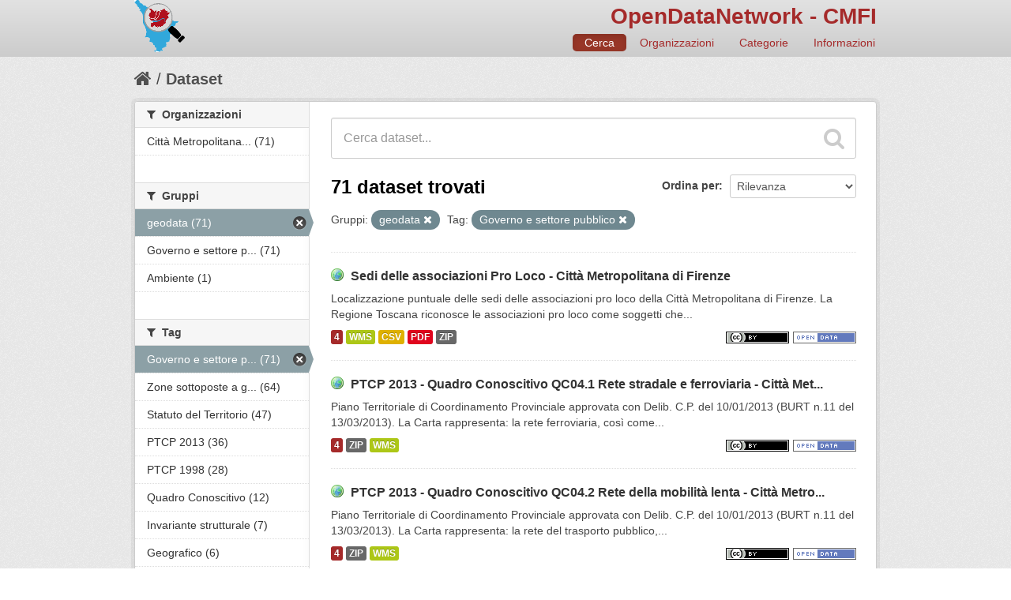

--- FILE ---
content_type: text/html; charset=utf-8
request_url: http://dati.cittametropolitana.fi.it/dataset?groups=geodata&tags=Governo+e+settore+pubblico
body_size: 65825
content:
<!DOCTYPE html>
<!--[if IE 7]> <html lang="it" class="ie ie7"> <![endif]-->
<!--[if IE 8]> <html lang="it" class="ie ie8"> <![endif]-->
<!--[if IE 9]> <html lang="it" class="ie9"> <![endif]-->
<!--[if gt IE 8]><!--> <html lang="it"> <!--<![endif]-->
  <head>
    <!--[if lte ie 8]><script type="text/javascript" src="/fanstatic/vendor/:version:2016-06-16T14:54:19.50/html5.min.js"></script><![endif]-->
<link rel="stylesheet" type="text/css" href="/fanstatic/vendor/:version:2016-06-16T14:54:19.50/select2/select2.css" />
<link rel="stylesheet" type="text/css" href="/fanstatic/css/:version:2016-06-16T14:54:19.76/red.min.css" />
<link rel="stylesheet" type="text/css" href="/fanstatic/vendor/:version:2016-06-16T14:54:19.50/font-awesome/css/font-awesome.min.css" />
<!--[if ie 7]><link rel="stylesheet" type="text/css" href="/fanstatic/vendor/:version:2016-06-16T14:54:19.50/font-awesome/css/font-awesome-ie7.min.css" /><![endif]-->
<link rel="stylesheet" type="text/css" href="/fanstatic/ckanext-harvest/:version:2016-06-24T21:31:54.80/styles/harvest.css" />
<link rel="stylesheet" type="text/css" href="/fanstatic/ckanext-tolomeo/:version:2018-01-11T18:22:13.79/:bundle:css/tolomeo.css;css/geo-resource-styles.css" />

    <meta charset="utf-8" />
      <meta name="generator" content="ckan 2.5.3b" />
      <meta name="viewport" content="width=device-width, initial-scale=1.0">
    <title>Dataset - OpenDataNetwork - CMFI</title>

    
    
   <link rel="shortcut icon" href="/images/icons/ckan.ico" />
    
   <link rel="alternate" type="text/n3" href="http://dati.cittametropolitana.fi.it/catalog.n3"/>
   <link rel="alternate" type="text/ttl" href="http://dati.cittametropolitana.fi.it/catalog.ttl"/>
   <link rel="alternate" type="application/rdf+xml" href="http://dati.cittametropolitana.fi.it/catalog.xml"/>
   <link rel="alternate" type="application/ld+json" href="http://dati.cittametropolitana.fi.it/catalog.jsonld"/>

  
  
    
      
    
    
    

  <link rel="stylesheet" href="/odn/css/odn.css" />

  


    
      
      
    
    
  </head>

  
  <body data-site-root="http://dati.cittametropolitana.fi.it/" data-locale-root="http://dati.cittametropolitana.fi.it/" >

    
    <div class="hide"><a href="#content">Salta al contenuto</a></div>
  

  
    

  

<header class="navbar navbar-static-top masthead">
  
    
  
  <div class="container">
    <button data-target=".nav-collapse" data-toggle="collapse" class="btn btn-navbar" type="button">
      <span class="icon-bar"></span>
      <span class="icon-bar"></span>
      <span class="icon-bar"></span>
    </button>
    
    <hgroup class="header-image pull-left">

      
    

    <a class="logo" href="/"><img src="/odn/img/odn_logo.png" alt="OpenDataNetwork - CMFI" title="OpenDataNetwork - CMFI" width="64px" /></a>


    </hgroup>

    <div class="nav-collapse collapse">

      

    <h1 class="odn_header_title">
        <a href="/">OpenDataNetwork - CMFI</a>
    </h1>

        <nav class="section navigation odn_header_nav">
          <ul class="nav nav-pills">
            
              <li class="active"><a href="/dataset">Cerca</a></li>
              <li><a href="/organization">Organizzazioni</a></li>
              <li><a href="/group">Categorie</a></li><li><a href="/about">Informazioni</a></li>
            
          </ul>
        </nav>



      


    </div>
  </div>
</header>

  
    <div role="main">
      <div id="content" class="container">
        
          
            <div class="flash-messages">
              
                
              
            </div>
          

          
            <div class="toolbar">
              
                
                  <ol class="breadcrumb">
                    
<!-- Snippet snippets/home_breadcrumb_item.html start -->

<li class="home"><a href="/"><i class="icon-home"></i><span> Home</span></a></li>
<!-- Snippet snippets/home_breadcrumb_item.html end -->

                    
  <li class="active"><a href="/dataset">Dataset</a></li>

                  </ol>
                
              
            </div>
          

          <div class="row wrapper">

            
            
            

            
              <div class="primary span9">
                
                
  <section class="module">
    <div class="module-content">
      
        
      
      
        
        
        
<!-- Snippet snippets/search_form.html start -->








<form id="dataset-search-form" class="search-form" method="get" data-module="select-switch">

  
    <div class="search-input control-group search-giant">
      <input type="text" class="search" name="q" value="" autocomplete="off" placeholder="Cerca dataset...">
      
      <button type="submit" value="search">
        <i class="icon-search"></i>
        <span>Invia</span>
      </button>
      
    </div>
  

  
    <span>
  
  

  
    
      
  <input type="hidden" name="groups" value="geodata" />

    
  
    
      
  <input type="hidden" name="tags" value="Governo e settore pubblico" />

    
  
</span>
  

  
    
      <div class="form-select control-group control-order-by">
        <label for="field-order-by">Ordina per</label>
        <select id="field-order-by" name="sort">
          
            
              <option value="score desc, metadata_modified desc" selected="selected">Rilevanza</option>
            
          
            
              <option value="title_string asc">Nome Crescente</option>
            
          
            
              <option value="title_string desc">Nome Decrescente</option>
            
          
            
              <option value="metadata_modified desc">Ultima modifica</option>
            
          
            
          
        </select>
        
        <button class="btn js-hide" type="submit">Vai</button>
        
      </div>
    
  

  
    
      <h2>
<!-- Snippet snippets/search_result_text.html start -->


  
  
  
  

71 dataset trovati
<!-- Snippet snippets/search_result_text.html end -->
</h2>
    
  

  
    
      <p class="filter-list">
        
          
          <span class="facet">Gruppi:</span>
          
            <span class="filtered pill">geodata
              <a href="/dataset?tags=Governo+e+settore+pubblico" class="remove" title="Rimuovi"><i class="icon-remove"></i></a>
            </span>
          
        
          
          <span class="facet">Tag:</span>
          
            <span class="filtered pill">Governo e settore pubblico
              <a href="/dataset?groups=geodata" class="remove" title="Rimuovi"><i class="icon-remove"></i></a>
            </span>
          
        
      </p>     
      <a class="show-filters btn">Risultato del Filtro</a>
    
  

</form>




<!-- Snippet snippets/search_form.html end -->

      
      
        
<!-- Snippet snippets/package_list.html start -->


  
    <ul class="dataset-list unstyled">
    	
	      
	        
<!-- Snippet snippets/package_item.html start -->







  <li class="dataset-item">
    
      <div class="dataset-content">
        
          <h3 class="dataset-heading">
            
              
            
            

    
        <i class='odn_geo_title'></i>
    
    
   
              <a href="/dataset/sedi-delle-associazioni-pro-loco-citta-metropolitana-di-firenze">Sedi delle associazioni Pro Loco - Città Metropolitana di Firenze</a>
            


            
              
              
            
          </h3>
        
        
          
        
        

    
    

   
          
            <div>Localizzazione puntuale delle sedi delle associazioni pro loco della Città Metropolitana di Firenze.
La Regione Toscana riconosce le associazioni pro loco come soggetti che...</div>
          
        


      </div>
      
  
    
      <ul class="dataset-resources unstyled">
        

    <li class="label label-info odn_resnum_badge">4</li>

   
          
          
            
              
                <li>
                  <a href="/dataset/sedi-delle-associazioni-pro-loco-citta-metropolitana-di-firenze" class="label" data-format="wms">WMS</a>
                </li>
              
            
              
                <li>
                  <a href="/dataset/sedi-delle-associazioni-pro-loco-citta-metropolitana-di-firenze" class="label" data-format="csv">CSV</a>
                </li>
              
            
              
                <li>
                  <a href="/dataset/sedi-delle-associazioni-pro-loco-citta-metropolitana-di-firenze" class="label" data-format="pdf">PDF</a>
                </li>
              
            
              
                <li>
                  <a href="/dataset/sedi-delle-associazioni-pro-loco-citta-metropolitana-di-firenze" class="label" data-format="zip">ZIP</a>
                </li>
              
            
          
        

   
    
       
     
       
     
       
     
       
     


    
        <i class ="odn_license_badge">
              <img class="open-data" src="/base/images/od_80x15_blue.png" alt="[Open Data]" />
        </i>
    

    
        
        

        
            <i class="odn_license_badge">
               <img class="open-data" src="/odn/img/license/cc_by.png" alt="[cc_by]" />
            </i>
        
   


      </ul>
    
  

    
  </li>

<!-- Snippet snippets/package_item.html end -->

	      
	        
<!-- Snippet snippets/package_item.html start -->







  <li class="dataset-item">
    
      <div class="dataset-content">
        
          <h3 class="dataset-heading">
            
              
            
            

    
        <i class='odn_geo_title'></i>
    
    
   
              <a href="/dataset/ptcp-2013-quadro-conoscitivo-qc04-1-rete-stradale-e-ferroviaria-citta-metropolitana-di-firenze">PTCP 2013 - Quadro Conoscitivo QC04.1 Rete stradale e ferroviaria - Città Met...</a>
            


            
              
              
            
          </h3>
        
        
          
        
        

    
    

   
          
            <div>Piano Territoriale di Coordinamento Provinciale approvata con Delib. C.P. del 10/01/2013 (BURT n.11 del 13/03/2013). 
La Carta rappresenta: 


la rete ferroviaria, così come...</div>
          
        


      </div>
      
  
    
      <ul class="dataset-resources unstyled">
        

    <li class="label label-info odn_resnum_badge">4</li>

   
          
          
            
              
                <li>
                  <a href="/dataset/ptcp-2013-quadro-conoscitivo-qc04-1-rete-stradale-e-ferroviaria-citta-metropolitana-di-firenze" class="label" data-format="zip">ZIP</a>
                </li>
              
            
              
                <li>
                  <a href="/dataset/ptcp-2013-quadro-conoscitivo-qc04-1-rete-stradale-e-ferroviaria-citta-metropolitana-di-firenze" class="label" data-format="wms">WMS</a>
                </li>
              
            
          
        

   
    
       
     
       
     


    
        <i class ="odn_license_badge">
              <img class="open-data" src="/base/images/od_80x15_blue.png" alt="[Open Data]" />
        </i>
    

    
        
        

        
            <i class="odn_license_badge">
               <img class="open-data" src="/odn/img/license/cc_by.png" alt="[cc_by]" />
            </i>
        
   


      </ul>
    
  

    
  </li>

<!-- Snippet snippets/package_item.html end -->

	      
	        
<!-- Snippet snippets/package_item.html start -->







  <li class="dataset-item">
    
      <div class="dataset-content">
        
          <h3 class="dataset-heading">
            
              
            
            

    
        <i class='odn_geo_title'></i>
    
    
   
              <a href="/dataset/ptcp-2013-quadro-conoscitivo-qc04-2-rete-della-mobilita-lenta-citta-metropolitana-di-firenze">PTCP 2013 - Quadro Conoscitivo QC04.2 Rete della mobilità lenta - Città Metro...</a>
            


            
              
              
            
          </h3>
        
        
          
        
        

    
    

   
          
            <div>Piano Territoriale di Coordinamento Provinciale approvata con Delib. C.P. del 10/01/2013 (BURT n.11 del 13/03/2013). 
La Carta rappresenta: 


la rete del trasporto pubblico,...</div>
          
        


      </div>
      
  
    
      <ul class="dataset-resources unstyled">
        

    <li class="label label-info odn_resnum_badge">4</li>

   
          
          
            
              
                <li>
                  <a href="/dataset/ptcp-2013-quadro-conoscitivo-qc04-2-rete-della-mobilita-lenta-citta-metropolitana-di-firenze" class="label" data-format="zip">ZIP</a>
                </li>
              
            
              
                <li>
                  <a href="/dataset/ptcp-2013-quadro-conoscitivo-qc04-2-rete-della-mobilita-lenta-citta-metropolitana-di-firenze" class="label" data-format="wms">WMS</a>
                </li>
              
            
          
        

   
    
       
     
       
     


    
        <i class ="odn_license_badge">
              <img class="open-data" src="/base/images/od_80x15_blue.png" alt="[Open Data]" />
        </i>
    

    
        
        

        
            <i class="odn_license_badge">
               <img class="open-data" src="/odn/img/license/cc_by.png" alt="[cc_by]" />
            </i>
        
   


      </ul>
    
  

    
  </li>

<!-- Snippet snippets/package_item.html end -->

	      
	        
<!-- Snippet snippets/package_item.html start -->







  <li class="dataset-item">
    
      <div class="dataset-content">
        
          <h3 class="dataset-heading">
            
              
            
            

    
        <i class='odn_geo_title'></i>
    
    
   
              <a href="/dataset/ptcp-1998-art-12-aree-di-protezione-paesistica-e-o-storico-ambientale-citta-metropolitana-di-fi">PTCP 1998 - Art.12 Aree di protezione paesistica e/o storico-ambientale - Cit...</a>
            


            
              
              
            
          </h3>
        
        
          
        
        

    
    

   
          
            <div>PTCP approvato con D.P.C. n. 946 del 15/06/1998. Con Deliberazione del Consiglio Provinciale n. 1 del 10/01/2013 n°1 del 2013 è stata approvata la variante di adeguamento del...</div>
          
        


      </div>
      
  
    
      <ul class="dataset-resources unstyled">
        

    <li class="label label-info odn_resnum_badge">2</li>

   
          
          
            
              
                <li>
                  <a href="/dataset/ptcp-1998-art-12-aree-di-protezione-paesistica-e-o-storico-ambientale-citta-metropolitana-di-fi" class="label" data-format="zip">ZIP</a>
                </li>
              
            
              
                <li>
                  <a href="/dataset/ptcp-1998-art-12-aree-di-protezione-paesistica-e-o-storico-ambientale-citta-metropolitana-di-fi" class="label" data-format="wms">WMS</a>
                </li>
              
            
          
        

   
    
       
     
       
     


    
        <i class ="odn_license_badge">
              <img class="open-data" src="/base/images/od_80x15_blue.png" alt="[Open Data]" />
        </i>
    

    
        
        

        
            <i class="odn_license_badge">
               <img class="open-data" src="/odn/img/license/cc_by.png" alt="[cc_by]" />
            </i>
        
   


      </ul>
    
  

    
  </li>

<!-- Snippet snippets/package_item.html end -->

	      
	        
<!-- Snippet snippets/package_item.html start -->







  <li class="dataset-item">
    
      <div class="dataset-content">
        
          <h3 class="dataset-heading">
            
              
            
            

    
        <i class='odn_geo_title'></i>
    
    
   
              <a href="/dataset/zone-turistiche-citta-metropolitana-di-firenze">Zone turistiche - Città Metropolitana di Firenze</a>
            


            
              
              
            
          </h3>
        
        
          
        
        

    
    

   
          
            <div>Individuazione delle zone turistiche su cui sono articolate le rilevazioni statistiche di arrivi e presenze dei movimenti turistici nelle strutture ricettive del territorio...</div>
          
        


      </div>
      
  
    
      <ul class="dataset-resources unstyled">
        

    <li class="label label-info odn_resnum_badge">2</li>

   
          
          
            
              
                <li>
                  <a href="/dataset/zone-turistiche-citta-metropolitana-di-firenze" class="label" data-format="esri shape">Esri Shape</a>
                </li>
              
            
              
                <li>
                  <a href="/dataset/zone-turistiche-citta-metropolitana-di-firenze" class="label" data-format="wms">WMS</a>
                </li>
              
            
          
        

   
    
       
     
       
     


    
        <i class ="odn_license_badge">
              <img class="open-data" src="/base/images/od_80x15_blue.png" alt="[Open Data]" />
        </i>
    

    
        
        

        
            <i class="odn_license_badge">
               <img class="open-data" src="/odn/img/license/cc_by.png" alt="[cc_by]" />
            </i>
        
   


      </ul>
    
  

    
  </li>

<!-- Snippet snippets/package_item.html end -->

	      
	        
<!-- Snippet snippets/package_item.html start -->







  <li class="dataset-item">
    
      <div class="dataset-content">
        
          <h3 class="dataset-heading">
            
              
            
            

    
        <i class='odn_geo_title'></i>
    
    
   
              <a href="/dataset/sedi-dei-centri-per-limpiego-citta-metropolitana-di-firenze">Sedi dei Centri per l&#39;impiego - Città Metropolitana di Firenze</a>
            


            
              
              
            
          </h3>
        
        
          
        
        

    
    

   
          
            <div>Localizzazione puntuale delle sedi dei Centri per l'impiego della Città Metropolitana di Firenze</div>
          
        


      </div>
      
  
    
      <ul class="dataset-resources unstyled">
        

    <li class="label label-info odn_resnum_badge">2</li>

   
          
          
            
              
                <li>
                  <a href="/dataset/sedi-dei-centri-per-limpiego-citta-metropolitana-di-firenze" class="label" data-format="zip">ZIP</a>
                </li>
              
            
              
                <li>
                  <a href="/dataset/sedi-dei-centri-per-limpiego-citta-metropolitana-di-firenze" class="label" data-format="wms">WMS</a>
                </li>
              
            
          
        

   
    
       
     
       
     


    
        <i class ="odn_license_badge">
              <img class="open-data" src="/base/images/od_80x15_blue.png" alt="[Open Data]" />
        </i>
    

    
        
        

        
            <i class="odn_license_badge">
               <img class="open-data" src="/odn/img/license/cc_by.png" alt="[cc_by]" />
            </i>
        
   


      </ul>
    
  

    
  </li>

<!-- Snippet snippets/package_item.html end -->

	      
	        
<!-- Snippet snippets/package_item.html start -->







  <li class="dataset-item">
    
      <div class="dataset-content">
        
          <h3 class="dataset-heading">
            
              
            
            

    
        <i class='odn_geo_title'></i>
    
    
   
              <a href="/dataset/sedi-degli-uffici-relazioni-con-il-pubblico-urp-citta-metropolitana-di-firenze">Sedi degli Uffici Relazioni con il Pubblico (URP) - Città Metropolitana di Fi...</a>
            


            
              
              
            
          </h3>
        
        
          
        
        

    
    

   
          
            <div>Localizzazione puntuale delle sedi degli Uffici Relazioni con il Pubblico (URP) delle amministrazioni locali della Città Metropolitana di Firenze.</div>
          
        


      </div>
      
  
    
      <ul class="dataset-resources unstyled">
        

    <li class="label label-info odn_resnum_badge">2</li>

   
          
          
            
              
                <li>
                  <a href="/dataset/sedi-degli-uffici-relazioni-con-il-pubblico-urp-citta-metropolitana-di-firenze" class="label" data-format="zip">ZIP</a>
                </li>
              
            
              
                <li>
                  <a href="/dataset/sedi-degli-uffici-relazioni-con-il-pubblico-urp-citta-metropolitana-di-firenze" class="label" data-format="wms">WMS</a>
                </li>
              
            
          
        

   
    
       
     
       
     


    
        <i class ="odn_license_badge">
              <img class="open-data" src="/base/images/od_80x15_blue.png" alt="[Open Data]" />
        </i>
    

    
        
        

        
            <i class="odn_license_badge">
               <img class="open-data" src="/odn/img/license/cc_by.png" alt="[cc_by]" />
            </i>
        
   


      </ul>
    
  

    
  </li>

<!-- Snippet snippets/package_item.html end -->

	      
	        
<!-- Snippet snippets/package_item.html start -->







  <li class="dataset-item">
    
      <div class="dataset-content">
        
          <h3 class="dataset-heading">
            
              
            
            

    
        <i class='odn_geo_title'></i>
    
    
   
              <a href="/dataset/ptcp-2013-quadro-conoscitivo-qc08-4-infrastrutture-e-impianti-tecnologici-citta-metropolitana-d">PTCP 2013 - Quadro Conoscitivo QC08.4 Infrastrutture e impianti tecnologici -...</a>
            


            
              
              
            
          </h3>
        
        
          
        
        

    
    

   
          
            <div>Piano Territoriale di Coordinamento Provinciale approvata con Delib. C.P. del 10/01/2013 (BURT n.11 del 13/03/2013). 
La Carta rappresenta le seguenti categorie di...</div>
          
        


      </div>
      
  
    
      <ul class="dataset-resources unstyled">
        

    <li class="label label-info odn_resnum_badge">6</li>

   
          
          
            
              
                <li>
                  <a href="/dataset/ptcp-2013-quadro-conoscitivo-qc08-4-infrastrutture-e-impianti-tecnologici-citta-metropolitana-d" class="label" data-format="zip">ZIP</a>
                </li>
              
            
              
                <li>
                  <a href="/dataset/ptcp-2013-quadro-conoscitivo-qc08-4-infrastrutture-e-impianti-tecnologici-citta-metropolitana-d" class="label" data-format="wms">WMS</a>
                </li>
              
            
          
        

   
    
       
     
       
     


    
        <i class ="odn_license_badge">
              <img class="open-data" src="/base/images/od_80x15_blue.png" alt="[Open Data]" />
        </i>
    

    
        
        

        
            <i class="odn_license_badge">
               <img class="open-data" src="/odn/img/license/cc_by.png" alt="[cc_by]" />
            </i>
        
   


      </ul>
    
  

    
  </li>

<!-- Snippet snippets/package_item.html end -->

	      
	        
<!-- Snippet snippets/package_item.html start -->







  <li class="dataset-item">
    
      <div class="dataset-content">
        
          <h3 class="dataset-heading">
            
              
            
            

    
        <i class='odn_geo_title'></i>
    
    
   
              <a href="/dataset/ptcp-2013-quadro-conoscitivo-qc08-3-beni-paesaggistici-aree-tutelate-per-legge-citta-metropolit">PTCP 2013 - Quadro Conoscitivo QC08.3 Beni paesaggistici. Aree tutelate per l...</a>
            


            
              
              
            
          </h3>
        
        
          
        
        

    
    

   
          
            <div>Piano Territoriale di Coordinamento Provinciale approvata con Delib. C.P. del 10/01/2013 (BURT n.11 del 13/03/2013). 
La Carta rappresenta le seguenti aree tutelate per legge,...</div>
          
        


      </div>
      
  
    
      <ul class="dataset-resources unstyled">
        

    <li class="label label-info odn_resnum_badge">2</li>

   
          
          
            
              
                <li>
                  <a href="/dataset/ptcp-2013-quadro-conoscitivo-qc08-3-beni-paesaggistici-aree-tutelate-per-legge-citta-metropolit" class="label" data-format="zip">ZIP</a>
                </li>
              
            
              
                <li>
                  <a href="/dataset/ptcp-2013-quadro-conoscitivo-qc08-3-beni-paesaggistici-aree-tutelate-per-legge-citta-metropolit" class="label" data-format="wms">WMS</a>
                </li>
              
            
          
        

   
    
       
     
       
     


    
        <i class ="odn_license_badge">
              <img class="open-data" src="/base/images/od_80x15_blue.png" alt="[Open Data]" />
        </i>
    

    
        
        

        
            <i class="odn_license_badge">
               <img class="open-data" src="/odn/img/license/cc_by.png" alt="[cc_by]" />
            </i>
        
   


      </ul>
    
  

    
  </li>

<!-- Snippet snippets/package_item.html end -->

	      
	        
<!-- Snippet snippets/package_item.html start -->







  <li class="dataset-item">
    
      <div class="dataset-content">
        
          <h3 class="dataset-heading">
            
              
            
            

    
        <i class='odn_geo_title'></i>
    
    
   
              <a href="/dataset/ptcp-2013-quadro-conoscitivo-qc08-2-territori-coperti-da-foreste-e-boschi-e-soggetti-a-vincolo-">PTCP 2013 - Quadro Conoscitivo QC08.2 Territori coperti da foreste e boschi e...</a>
            


            
              
              
            
          </h3>
        
        
          
        
        

    
    

   
          
            <div>Piano Territoriale di Coordinamento Provinciale approvata con Delib. C.P. del 10/01/2013 (BURT n.11 del 13/03/2013). 
La Carta rappresenta: 

i territori coperti da foreste e...</div>
          
        


      </div>
      
  
    
      <ul class="dataset-resources unstyled">
        

    <li class="label label-info odn_resnum_badge">2</li>

   
          
          
            
              
                <li>
                  <a href="/dataset/ptcp-2013-quadro-conoscitivo-qc08-2-territori-coperti-da-foreste-e-boschi-e-soggetti-a-vincolo-" class="label" data-format="zip">ZIP</a>
                </li>
              
            
              
                <li>
                  <a href="/dataset/ptcp-2013-quadro-conoscitivo-qc08-2-territori-coperti-da-foreste-e-boschi-e-soggetti-a-vincolo-" class="label" data-format="wms">WMS</a>
                </li>
              
            
          
        

   
    
       
     
       
     


    
        <i class ="odn_license_badge">
              <img class="open-data" src="/base/images/od_80x15_blue.png" alt="[Open Data]" />
        </i>
    

    
        
        

        
            <i class="odn_license_badge">
               <img class="open-data" src="/odn/img/license/cc_by.png" alt="[cc_by]" />
            </i>
        
   


      </ul>
    
  

    
  </li>

<!-- Snippet snippets/package_item.html end -->

	      
	        
<!-- Snippet snippets/package_item.html start -->







  <li class="dataset-item">
    
      <div class="dataset-content">
        
          <h3 class="dataset-heading">
            
              
            
            

    
        <i class='odn_geo_title'></i>
    
    
   
              <a href="/dataset/ptcp-2013-quadro-conoscitivo-qc08-1-protezione-idrogeologica-citta-metropolitana-di-firenze">PTCP 2013 - Quadro Conoscitivo QC08.1 Protezione idrogeologica - Città Metrop...</a>
            


            
              
              
            
          </h3>
        
        
          
        
        

    
    

   
          
            <div>Piano Territoriale di Coordinamento Provinciale approvata con Delib. C.P. del 10/01/2013 (BURT n.11 del 13/03/2013). 
La Carta rappresenta: 

le previsioni del Piano di bacino...</div>
          
        


      </div>
      
  
    
      <ul class="dataset-resources unstyled">
        

    <li class="label label-info odn_resnum_badge">4</li>

   
          
          
            
              
                <li>
                  <a href="/dataset/ptcp-2013-quadro-conoscitivo-qc08-1-protezione-idrogeologica-citta-metropolitana-di-firenze" class="label" data-format="zip">ZIP</a>
                </li>
              
            
              
                <li>
                  <a href="/dataset/ptcp-2013-quadro-conoscitivo-qc08-1-protezione-idrogeologica-citta-metropolitana-di-firenze" class="label" data-format="wms">WMS</a>
                </li>
              
            
          
        

   
    
       
     
       
     


    
        <i class ="odn_license_badge">
              <img class="open-data" src="/base/images/od_80x15_blue.png" alt="[Open Data]" />
        </i>
    

    
        
        

        
            <i class="odn_license_badge">
               <img class="open-data" src="/odn/img/license/cc_by.png" alt="[cc_by]" />
            </i>
        
   


      </ul>
    
  

    
  </li>

<!-- Snippet snippets/package_item.html end -->

	      
	        
<!-- Snippet snippets/package_item.html start -->







  <li class="dataset-item">
    
      <div class="dataset-content">
        
          <h3 class="dataset-heading">
            
              
            
            

    
        <i class='odn_geo_title'></i>
    
    
   
              <a href="/dataset/ptcp-2013-quadro-conoscitivo-qc07-servizi-di-interesse-sovracomunale-citta-metropolitana-di-fir">PTCP 2013 - Quadro Conoscitivo QC07 Servizi di interesse sovracomunale - Citt...</a>
            


            
              
              
            
          </h3>
        
        
          
        
        

    
    

   
          
            <div>Piano Territoriale di Coordinamento Provinciale approvata con Delib. C.P. del 10/01/2013 (BURT n.11 del 13/03/2013). 
La Carta rappresenta i seguenti servizi di interesse...</div>
          
        


      </div>
      
  
    
      <ul class="dataset-resources unstyled">
        

    <li class="label label-info odn_resnum_badge">4</li>

   
          
          
            
              
                <li>
                  <a href="/dataset/ptcp-2013-quadro-conoscitivo-qc07-servizi-di-interesse-sovracomunale-citta-metropolitana-di-fir" class="label" data-format="zip">ZIP</a>
                </li>
              
            
              
                <li>
                  <a href="/dataset/ptcp-2013-quadro-conoscitivo-qc07-servizi-di-interesse-sovracomunale-citta-metropolitana-di-fir" class="label" data-format="wms">WMS</a>
                </li>
              
            
          
        

   
    
       
     
       
     


    
        <i class ="odn_license_badge">
              <img class="open-data" src="/base/images/od_80x15_blue.png" alt="[Open Data]" />
        </i>
    

    
        
        

        
            <i class="odn_license_badge">
               <img class="open-data" src="/odn/img/license/cc_by.png" alt="[cc_by]" />
            </i>
        
   


      </ul>
    
  

    
  </li>

<!-- Snippet snippets/package_item.html end -->

	      
	        
<!-- Snippet snippets/package_item.html start -->







  <li class="dataset-item">
    
      <div class="dataset-content">
        
          <h3 class="dataset-heading">
            
              
            
            

    
        <i class='odn_geo_title'></i>
    
    
   
              <a href="/dataset/ptcp-2013-quadro-conoscitivo-qc06-aree-estrattive-citta-metropolitana-di-firenze">PTCP 2013 - Quadro Conoscitivo QC06 Aree estrattive - Città Metropolitana di ...</a>
            


            
              
              
            
          </h3>
        
        
          
        
        

    
    

   
          
            <div>Piano Territoriale di Coordinamento Provinciale approvata con Delib. C.P. del 10/01/2013 (BURT n.11 del 13/03/2013). 
La Carta rappresenta: 


i giacimenti e le risorse, così...</div>
          
        


      </div>
      
  
    
      <ul class="dataset-resources unstyled">
        

    <li class="label label-info odn_resnum_badge">4</li>

   
          
          
            
              
                <li>
                  <a href="/dataset/ptcp-2013-quadro-conoscitivo-qc06-aree-estrattive-citta-metropolitana-di-firenze" class="label" data-format="zip">ZIP</a>
                </li>
              
            
              
                <li>
                  <a href="/dataset/ptcp-2013-quadro-conoscitivo-qc06-aree-estrattive-citta-metropolitana-di-firenze" class="label" data-format="wms">WMS</a>
                </li>
              
            
          
        

   
    
       
     
       
     


    
        <i class ="odn_license_badge">
              <img class="open-data" src="/base/images/od_80x15_blue.png" alt="[Open Data]" />
        </i>
    

    
        
        

        
            <i class="odn_license_badge">
               <img class="open-data" src="/odn/img/license/cc_by.png" alt="[cc_by]" />
            </i>
        
   


      </ul>
    
  

    
  </li>

<!-- Snippet snippets/package_item.html end -->

	      
	        
<!-- Snippet snippets/package_item.html start -->







  <li class="dataset-item">
    
      <div class="dataset-content">
        
          <h3 class="dataset-heading">
            
              
            
            

    
        <i class='odn_geo_title'></i>
    
    
   
              <a href="/dataset/ptcp-2013-quadro-conoscitivo-qc05-insediamenti-produttivi-citta-metropolitana-di-firenze">PTCP 2013 - Quadro Conoscitivo QC05 Insediamenti produttivi - Città Metropoli...</a>
            


            
              
              
            
          </h3>
        
        
          
        
        

    
    

   
          
            <div>Piano Territoriale di Coordinamento Provinciale approvata con Delib. C.P. del 10/01/2013 (BURT n.11 del 13/03/2013). 
La Carta rappresenta: 


gli insediamenti produttivi...</div>
          
        


      </div>
      
  
    
      <ul class="dataset-resources unstyled">
        

    <li class="label label-info odn_resnum_badge">4</li>

   
          
          
            
              
                <li>
                  <a href="/dataset/ptcp-2013-quadro-conoscitivo-qc05-insediamenti-produttivi-citta-metropolitana-di-firenze" class="label" data-format="zip">ZIP</a>
                </li>
              
            
              
                <li>
                  <a href="/dataset/ptcp-2013-quadro-conoscitivo-qc05-insediamenti-produttivi-citta-metropolitana-di-firenze" class="label" data-format="wms">WMS</a>
                </li>
              
            
          
        

   
    
       
     
       
     


    
        <i class ="odn_license_badge">
              <img class="open-data" src="/base/images/od_80x15_blue.png" alt="[Open Data]" />
        </i>
    

    
        
        

        
            <i class="odn_license_badge">
               <img class="open-data" src="/odn/img/license/cc_by.png" alt="[cc_by]" />
            </i>
        
   


      </ul>
    
  

    
  </li>

<!-- Snippet snippets/package_item.html end -->

	      
	        
<!-- Snippet snippets/package_item.html start -->







  <li class="dataset-item">
    
      <div class="dataset-content">
        
          <h3 class="dataset-heading">
            
              
            
            

    
        <i class='odn_geo_title'></i>
    
    
   
              <a href="/dataset/ptcp-2013-quadro-conoscitivo-qc03-beni-culturali-e-paesaggistici-citta-metropolitana-di-firenze">PTCP 2013 - Quadro Conoscitivo QC03 Beni culturali e paesaggistici - Città Me...</a>
            


            
              
              
            
          </h3>
        
        
          
        
        

    
    

   
          
            <div>Piano Territoriale di Coordinamento Provinciale approvata con Delib. C.P. del 10/01/2013 (BURT n.11 del 13/03/2013). 
La Carta rappresenta: 


i principali centri e nuclei...</div>
          
        


      </div>
      
  
    
      <ul class="dataset-resources unstyled">
        

    <li class="label label-info odn_resnum_badge">4</li>

   
          
          
            
              
                <li>
                  <a href="/dataset/ptcp-2013-quadro-conoscitivo-qc03-beni-culturali-e-paesaggistici-citta-metropolitana-di-firenze" class="label" data-format="zip">ZIP</a>
                </li>
              
            
              
                <li>
                  <a href="/dataset/ptcp-2013-quadro-conoscitivo-qc03-beni-culturali-e-paesaggistici-citta-metropolitana-di-firenze" class="label" data-format="wms">WMS</a>
                </li>
              
            
          
        

   
    
       
     
       
     


    
        <i class ="odn_license_badge">
              <img class="open-data" src="/base/images/od_80x15_blue.png" alt="[Open Data]" />
        </i>
    

    
        
        

        
            <i class="odn_license_badge">
               <img class="open-data" src="/odn/img/license/cc_by.png" alt="[cc_by]" />
            </i>
        
   


      </ul>
    
  

    
  </li>

<!-- Snippet snippets/package_item.html end -->

	      
	        
<!-- Snippet snippets/package_item.html start -->







  <li class="dataset-item">
    
      <div class="dataset-content">
        
          <h3 class="dataset-heading">
            
              
            
            

    
        <i class='odn_geo_title'></i>
    
    
   
              <a href="/dataset/ptcp-2013-quadro-conoscitivo-qc02-reti-ecologiche-citta-metropolitana-di-firenze">PTCP 2013 - Quadro Conoscitivo QC02 Reti ecologiche - Città Metropolitana di ...</a>
            


            
              
              
            
          </h3>
        
        
          
        
        

    
    

   
          
            <div>Piano Territoriale di Coordinamento Provinciale approvata con Delib. C.P. del 10/01/2013 (BURT n.11 del 13/03/2013). 
La Carta riporta in sintesi i principali contenuti della...</div>
          
        


      </div>
      
  
    
      <ul class="dataset-resources unstyled">
        

    <li class="label label-info odn_resnum_badge">4</li>

   
          
          
            
              
                <li>
                  <a href="/dataset/ptcp-2013-quadro-conoscitivo-qc02-reti-ecologiche-citta-metropolitana-di-firenze" class="label" data-format="zip">ZIP</a>
                </li>
              
            
              
                <li>
                  <a href="/dataset/ptcp-2013-quadro-conoscitivo-qc02-reti-ecologiche-citta-metropolitana-di-firenze" class="label" data-format="wms">WMS</a>
                </li>
              
            
          
        

   
    
       
     
       
     


    
        <i class ="odn_license_badge">
              <img class="open-data" src="/base/images/od_80x15_blue.png" alt="[Open Data]" />
        </i>
    

    
        
        

        
            <i class="odn_license_badge">
               <img class="open-data" src="/odn/img/license/cc_by.png" alt="[cc_by]" />
            </i>
        
   


      </ul>
    
  

    
  </li>

<!-- Snippet snippets/package_item.html end -->

	      
	        
<!-- Snippet snippets/package_item.html start -->







  <li class="dataset-item">
    
      <div class="dataset-content">
        
          <h3 class="dataset-heading">
            
              
            
            

    
        <i class='odn_geo_title'></i>
    
    
   
              <a href="/dataset/ptcp-2013-quadro-conoscitivo-qc01-protezione-della-natura-e-della-biodiversita-citta-metropolit">PTCP 2013 - Quadro Conoscitivo QC01 Protezione della natura e della biodivers...</a>
            


            
              
              
            
          </h3>
        
        
          
        
        

    
    

   
          
            <div>Piano Territoriale di Coordinamento Provinciale approvata con Delib. C.P. del 10/01/2013 (BURT n.11 del 13/03/2013). 
La Carta rappresenta: 
A) le seguenti aree protette, così...</div>
          
        


      </div>
      
  
    
      <ul class="dataset-resources unstyled">
        

    <li class="label label-info odn_resnum_badge">4</li>

   
          
          
            
              
                <li>
                  <a href="/dataset/ptcp-2013-quadro-conoscitivo-qc01-protezione-della-natura-e-della-biodiversita-citta-metropolit" class="label" data-format="zip">ZIP</a>
                </li>
              
            
              
                <li>
                  <a href="/dataset/ptcp-2013-quadro-conoscitivo-qc01-protezione-della-natura-e-della-biodiversita-citta-metropolit" class="label" data-format="wms">WMS</a>
                </li>
              
            
          
        

   
    
       
     
       
     


    
        <i class ="odn_license_badge">
              <img class="open-data" src="/base/images/od_80x15_blue.png" alt="[Open Data]" />
        </i>
    

    
        
        

        
            <i class="odn_license_badge">
               <img class="open-data" src="/odn/img/license/cc_by.png" alt="[cc_by]" />
            </i>
        
   


      </ul>
    
  

    
  </li>

<!-- Snippet snippets/package_item.html end -->

	      
	        
<!-- Snippet snippets/package_item.html start -->







  <li class="dataset-item">
    
      <div class="dataset-content">
        
          <h3 class="dataset-heading">
            
              
            
            

    
        <i class='odn_geo_title'></i>
    
    
   
              <a href="/dataset/ptcp-2013-carta-dello-statuto-del-territorio-idrografia-citta-metropolitana-di-firenze">PTCP 2013 - Carta dello Statuto del Territorio Idrografia - Città Metropolita...</a>
            


            
              
              
            
          </h3>
        
        
          
        
        

    
    

   
          
            <div>Idrografia lineare e areale della Provincia di Firenze. Strati informativi del Piano Territoriale di Coordinamento Provinciale approvata con Delib. C.P. del 10/01/2013 (BURT...</div>
          
        


      </div>
      
  
    
      <ul class="dataset-resources unstyled">
        

    <li class="label label-info odn_resnum_badge">4</li>

   
          
          
            
              
                <li>
                  <a href="/dataset/ptcp-2013-carta-dello-statuto-del-territorio-idrografia-citta-metropolitana-di-firenze" class="label" data-format="zip">ZIP</a>
                </li>
              
            
              
                <li>
                  <a href="/dataset/ptcp-2013-carta-dello-statuto-del-territorio-idrografia-citta-metropolitana-di-firenze" class="label" data-format="wms">WMS</a>
                </li>
              
            
              
                <li>
                  <a href="/dataset/ptcp-2013-carta-dello-statuto-del-territorio-idrografia-citta-metropolitana-di-firenze" class="label" data-format="webgis">WEBGIS</a>
                </li>
              
            
          
        

   
    
       
     
       
     
       
     


    
        <i class ="odn_license_badge">
              <img class="open-data" src="/base/images/od_80x15_blue.png" alt="[Open Data]" />
        </i>
    

    
        
        

        
            <i class="odn_license_badge">
               <img class="open-data" src="/odn/img/license/cc_by.png" alt="[cc_by]" />
            </i>
        
   


      </ul>
    
  

    
  </li>

<!-- Snippet snippets/package_item.html end -->

	      
	        
<!-- Snippet snippets/package_item.html start -->







  <li class="dataset-item">
    
      <div class="dataset-content">
        
          <h3 class="dataset-heading">
            
              
            
            

    
        <i class='odn_geo_title'></i>
    
    
   
              <a href="/dataset/ptcp-2013-carta-dello-statuto-del-territorio-art-9-corridoi-di-connessione-ecologico-ambientale">PTCP 2013 - Carta dello Statuto del Territorio Art. 9 Corridoi di connessione...</a>
            


            
              
              
            
          </h3>
        
        
          
        
        

    
    

   
          
            <div>Corridoi di connessione ecologico ambientale della rete dei fiumi della Provincia di Firenze. Strato informativo dell'art. 9 Aree di collegamento ecologico-funzionale del Piano...</div>
          
        


      </div>
      
  
    
      <ul class="dataset-resources unstyled">
        

    <li class="label label-info odn_resnum_badge">3</li>

   
          
          
            
              
                <li>
                  <a href="/dataset/ptcp-2013-carta-dello-statuto-del-territorio-art-9-corridoi-di-connessione-ecologico-ambientale" class="label" data-format="zip">ZIP</a>
                </li>
              
            
              
                <li>
                  <a href="/dataset/ptcp-2013-carta-dello-statuto-del-territorio-art-9-corridoi-di-connessione-ecologico-ambientale" class="label" data-format="wms">WMS</a>
                </li>
              
            
              
                <li>
                  <a href="/dataset/ptcp-2013-carta-dello-statuto-del-territorio-art-9-corridoi-di-connessione-ecologico-ambientale" class="label" data-format="webgis">WEBGIS</a>
                </li>
              
            
          
        

   
    
       
     
       
     
       
     


    
        <i class ="odn_license_badge">
              <img class="open-data" src="/base/images/od_80x15_blue.png" alt="[Open Data]" />
        </i>
    

    
        
        

        
            <i class="odn_license_badge">
               <img class="open-data" src="/odn/img/license/cc_by.png" alt="[cc_by]" />
            </i>
        
   


      </ul>
    
  

    
  </li>

<!-- Snippet snippets/package_item.html end -->

	      
	        
<!-- Snippet snippets/package_item.html start -->







  <li class="dataset-item">
    
      <div class="dataset-content">
        
          <h3 class="dataset-heading">
            
              
            
            

    
        <i class='odn_geo_title'></i>
    
    
   
              <a href="/dataset/ptcp-2013-carta-dello-statuto-del-territorio-art-8-aree-protette-parchi-riserve-naturali-e-anpi">PTCP 2013 - Carta dello Statuto del Territorio Art. 8 Aree protette: parchi, ...</a>
            


            
              
              
            
          </h3>
        
        
          
        
        

    
    

   
          
            <div>Perimetrazione delle aree protette e delle aree contigue alle aree protette della Provincia di Firenze. Strati informativi dell'art. 8  Aree protette: parchi, riserve naturali e...</div>
          
        


      </div>
      
  
    
      <ul class="dataset-resources unstyled">
        

    <li class="label label-info odn_resnum_badge">4</li>

   
          
          
            
              
                <li>
                  <a href="/dataset/ptcp-2013-carta-dello-statuto-del-territorio-art-8-aree-protette-parchi-riserve-naturali-e-anpi" class="label" data-format="zip">ZIP</a>
                </li>
              
            
              
                <li>
                  <a href="/dataset/ptcp-2013-carta-dello-statuto-del-territorio-art-8-aree-protette-parchi-riserve-naturali-e-anpi" class="label" data-format="wms">WMS</a>
                </li>
              
            
              
                <li>
                  <a href="/dataset/ptcp-2013-carta-dello-statuto-del-territorio-art-8-aree-protette-parchi-riserve-naturali-e-anpi" class="label" data-format="webgis">WEBGIS</a>
                </li>
              
            
          
        

   
    
       
     
       
     
       
     


    
        <i class ="odn_license_badge">
              <img class="open-data" src="/base/images/od_80x15_blue.png" alt="[Open Data]" />
        </i>
    

    
        
        

        
            <i class="odn_license_badge">
               <img class="open-data" src="/odn/img/license/cc_by.png" alt="[cc_by]" />
            </i>
        
   


      </ul>
    
  

    
  </li>

<!-- Snippet snippets/package_item.html end -->

	      
	    
    </ul>
  

<!-- Snippet snippets/package_list.html end -->

      
    </div>

    
      <div class='pagination pagination-centered'><ul> <li class="active"><a href="/dataset?groups=geodata&amp;tags=Governo+e+settore+pubblico&amp;page=1">1</a></li> <li><a href="/dataset?groups=geodata&amp;tags=Governo+e+settore+pubblico&amp;page=2">2</a></li> <li><a href="/dataset?groups=geodata&amp;tags=Governo+e+settore+pubblico&amp;page=3">3</a></li> <li><a href="/dataset?groups=geodata&amp;tags=Governo+e+settore+pubblico&amp;page=4">4</a></li> <li><a href="/dataset?groups=geodata&amp;tags=Governo+e+settore+pubblico&amp;page=2">»</a></li></ul></div>
    
  </section>

  
  <section class="module">
    <div class="module-content">
      
<small>
  
</small>

    </div>
  </section>
  

              </div>
            

            
              <aside class="secondary span3">
                
                
<div class="filters">
  <div>
    
      
<!-- Snippet snippets/facet_list.html start -->


  
  
    
      
      
        <section class="module module-narrow module-shallow">
          
            <h2 class="module-heading">
              <i class="icon-medium icon-filter"></i>
              
              Organizzazioni
            </h2>
          
          
            
            
              <nav>
                <ul class="unstyled nav nav-simple nav-facet">
                  
                    
                    
                    
                    
                      <li class="nav-item">
                        <a href="/dataset?tags=Governo+e+settore+pubblico&amp;organization=cmfi&amp;groups=geodata" title="Città Metropolitana di Firenze">
                          <span>Città Metropolitana... (71)</span>
                        </a>
                      </li>
                  
                </ul>
              </nav>

              <p class="module-footer">
                
                  
                
              </p>
            
            
          
        </section>
      
    
  

<!-- Snippet snippets/facet_list.html end -->

    
      
<!-- Snippet snippets/facet_list.html start -->


  
  
    
      
      
        <section class="module module-narrow module-shallow">
          
            <h2 class="module-heading">
              <i class="icon-medium icon-filter"></i>
              
              Gruppi
            </h2>
          
          
            
            
              <nav>
                <ul class="unstyled nav nav-simple nav-facet">
                  
                    
                    
                    
                    
                      <li class="nav-item active">
                        <a href="/dataset?tags=Governo+e+settore+pubblico" title="">
                          <span>geodata (71)</span>
                        </a>
                      </li>
                  
                    
                    
                    
                    
                      <li class="nav-item">
                        <a href="/dataset?tags=Governo+e+settore+pubblico&amp;groups=geodata&amp;groups=governo-e-settore-pubblico" title="Governo e settore pubblico">
                          <span>Governo e settore p... (71)</span>
                        </a>
                      </li>
                  
                    
                    
                    
                    
                      <li class="nav-item">
                        <a href="/dataset?tags=Governo+e+settore+pubblico&amp;groups=geodata&amp;groups=ambiente" title="">
                          <span>Ambiente (1)</span>
                        </a>
                      </li>
                  
                </ul>
              </nav>

              <p class="module-footer">
                
                  
                
              </p>
            
            
          
        </section>
      
    
  

<!-- Snippet snippets/facet_list.html end -->

    
      
<!-- Snippet snippets/facet_list.html start -->


  
  
    
      
      
        <section class="module module-narrow module-shallow">
          
            <h2 class="module-heading">
              <i class="icon-medium icon-filter"></i>
              
              Tag
            </h2>
          
          
            
            
              <nav>
                <ul class="unstyled nav nav-simple nav-facet">
                  
                    
                    
                    
                    
                      <li class="nav-item active">
                        <a href="/dataset?groups=geodata" title="Governo e settore pubblico">
                          <span>Governo e settore p... (71)</span>
                        </a>
                      </li>
                  
                    
                    
                    
                    
                      <li class="nav-item">
                        <a href="/dataset?tags=Zone+sottoposte+a+gestione+limitazioni+regolamentazione+e+unit%C3%A0+con+obbligo+di+comunicare+dati&amp;tags=Governo+e+settore+pubblico&amp;groups=geodata" title="Zone sottoposte a gestione limitazioni regolamentazione e unità con obbligo di comunicare dati">
                          <span>Zone sottoposte a g... (64)</span>
                        </a>
                      </li>
                  
                    
                    
                    
                    
                      <li class="nav-item">
                        <a href="/dataset?tags=Governo+e+settore+pubblico&amp;groups=geodata&amp;tags=Statuto+del+Territorio" title="">
                          <span>Statuto del Territorio (47)</span>
                        </a>
                      </li>
                  
                    
                    
                    
                    
                      <li class="nav-item">
                        <a href="/dataset?tags=Governo+e+settore+pubblico&amp;tags=PTCP+2013&amp;groups=geodata" title="">
                          <span>PTCP 2013 (36)</span>
                        </a>
                      </li>
                  
                    
                    
                    
                    
                      <li class="nav-item">
                        <a href="/dataset?tags=Governo+e+settore+pubblico&amp;groups=geodata&amp;tags=PTCP+1998" title="">
                          <span>PTCP 1998 (28)</span>
                        </a>
                      </li>
                  
                    
                    
                    
                    
                      <li class="nav-item">
                        <a href="/dataset?tags=Governo+e+settore+pubblico&amp;tags=Quadro+Conoscitivo&amp;groups=geodata" title="">
                          <span>Quadro Conoscitivo (12)</span>
                        </a>
                      </li>
                  
                    
                    
                    
                    
                      <li class="nav-item">
                        <a href="/dataset?tags=Governo+e+settore+pubblico&amp;groups=geodata&amp;tags=Invariante+strutturale" title="">
                          <span>Invariante strutturale (7)</span>
                        </a>
                      </li>
                  
                    
                    
                    
                    
                      <li class="nav-item">
                        <a href="/dataset?tags=Governo+e+settore+pubblico&amp;groups=geodata&amp;tags=Geografico" title="">
                          <span>Geografico (6)</span>
                        </a>
                      </li>
                  
                    
                    
                    
                    
                      <li class="nav-item">
                        <a href="/dataset?tags=Reti+di+trasporto&amp;tags=Governo+e+settore+pubblico&amp;groups=geodata" title="">
                          <span>Reti di trasporto (5)</span>
                        </a>
                      </li>
                  
                    
                    
                    
                    
                      <li class="nav-item">
                        <a href="/dataset?tags=Governo+e+settore+pubblico&amp;groups=geodata&amp;tags=Servizi+di+pubblica+utilit%C3%A0+e+servizi+amministrativi" title="Servizi di pubblica utilità e servizi amministrativi">
                          <span>Servizi di pubblica... (4)</span>
                        </a>
                      </li>
                  
                </ul>
              </nav>

              <p class="module-footer">
                
                  
                    <a href="/dataset?groups=geodata&amp;tags=Governo+e+settore+pubblico&amp;_tags_limit=0" class="read-more">Mostra altro Tag</a>
                  
                
              </p>
            
            
          
        </section>
      
    
  

<!-- Snippet snippets/facet_list.html end -->

    
      
<!-- Snippet snippets/facet_list.html start -->


  
  
    
      
      
        <section class="module module-narrow module-shallow">
          
            <h2 class="module-heading">
              <i class="icon-medium icon-filter"></i>
              
              Formati
            </h2>
          
          
            
            
              <nav>
                <ul class="unstyled nav nav-simple nav-facet">
                  
                    
                    
                    
                    
                      <li class="nav-item">
                        <a href="/dataset?tags=Governo+e+settore+pubblico&amp;groups=geodata&amp;res_format=WMS" title="">
                          <span>WMS (70)</span>
                        </a>
                      </li>
                  
                    
                    
                    
                    
                      <li class="nav-item">
                        <a href="/dataset?tags=Governo+e+settore+pubblico&amp;groups=geodata&amp;res_format=ZIP" title="">
                          <span>ZIP (67)</span>
                        </a>
                      </li>
                  
                    
                    
                    
                    
                      <li class="nav-item">
                        <a href="/dataset?res_format=WEBGIS&amp;tags=Governo+e+settore+pubblico&amp;groups=geodata" title="">
                          <span>WEBGIS (24)</span>
                        </a>
                      </li>
                  
                    
                    
                    
                    
                      <li class="nav-item">
                        <a href="/dataset?tags=Governo+e+settore+pubblico&amp;res_format=PDF&amp;groups=geodata" title="">
                          <span>PDF (2)</span>
                        </a>
                      </li>
                  
                    
                    
                    
                    
                      <li class="nav-item">
                        <a href="/dataset?tags=Governo+e+settore+pubblico&amp;groups=geodata&amp;res_format=SHP" title="">
                          <span>SHP (1)</span>
                        </a>
                      </li>
                  
                    
                    
                    
                    
                      <li class="nav-item">
                        <a href="/dataset?res_format=CSV&amp;tags=Governo+e+settore+pubblico&amp;groups=geodata" title="">
                          <span>CSV (1)</span>
                        </a>
                      </li>
                  
                </ul>
              </nav>

              <p class="module-footer">
                
                  
                
              </p>
            
            
          
        </section>
      
    
  

<!-- Snippet snippets/facet_list.html end -->

    
      
<!-- Snippet snippets/facet_list.html start -->


  
  
    
      
      
        <section class="module module-narrow module-shallow">
          
            <h2 class="module-heading">
              <i class="icon-medium icon-filter"></i>
              
              Licenze
            </h2>
          
          
            
            
              <nav>
                <ul class="unstyled nav nav-simple nav-facet">
                  
                    
                    
                    
                    
                      <li class="nav-item">
                        <a href="/dataset?tags=Governo+e+settore+pubblico&amp;groups=geodata&amp;license_id=cc-by" title="Creative Commons Attribuzione">
                          <span>Creative Commons At... (71)</span>
                        </a>
                      </li>
                  
                </ul>
              </nav>

              <p class="module-footer">
                
                  
                
              </p>
            
            
          
        </section>
      
    
  

<!-- Snippet snippets/facet_list.html end -->

    
  </div>
  <a class="close no-text hide-filters"><i class="icon-remove-sign"></i><span class="text">close</span></a>
</div>

              </aside>
            
          </div>
        
      </div>
    </div>
  
    <footer class="site-footer">
  <div class="container">
    
    <div class="row">
      <div class="span8 footer-links">
        
          <ul class="unstyled">
            
              <li><a href="/about">Informazioni OpenDataNetwork - CMFI</a></li>
            
          </ul>
          <ul class="unstyled">
            
              
              <li><a href="http://docs.ckan.org/en/latest/api/">CKAN API</a></li>
              <li><a href="http://www.okfn.org/">Open Knowledge Foundation</a></li>
              <li><a href="http://www.opendefinition.org/okd/"><img src="/base/images/od_80x15_blue.png"></a></li>
            
          </ul>
        
      </div>
      <div class="span4 attribution">
        

  <p>Powered by <a class="hide-text ckan-footer-logo" href="http://ckan.org">CKAN</a>
      and <strong><a href="http://www.geo-solutions.it/">GeoSolutions</a></strong></p>

    
            <nav class="account not-authed">
            <ul class="unstyled">
              
              <li><a href="/user/login">Accedi</a></li>
              
              
            </ul>
          </nav>
    


        

      </div>
    </div>
    
  </div>

  
    
  
</footer>
  
    
    
    
  
    

      
  <script>document.getElementsByTagName('html')[0].className += ' js';</script>
<script type="text/javascript" src="/fanstatic/vendor/:version:2016-06-16T14:54:19.50/jquery.min.js"></script>
<script type="text/javascript" src="/fanstatic/vendor/:version:2016-06-16T14:54:19.50/:bundle:bootstrap/js/bootstrap.min.js;jed.min.js;moment-with-locales.js;select2/select2.min.js"></script>
<script type="text/javascript" src="/fanstatic/base/:version:2017-10-10T12:24:46.58/:bundle:plugins/jquery.inherit.min.js;plugins/jquery.proxy-all.min.js;plugins/jquery.url-helpers.min.js;plugins/jquery.date-helpers.min.js;plugins/jquery.slug.min.js;plugins/jquery.slug-preview.min.js;plugins/jquery.truncator.min.js;plugins/jquery.masonry.min.js;plugins/jquery.form-warning.min.js;sandbox.min.js;module.min.js;pubsub.min.js;client.min.js;notify.min.js;i18n.min.js;main.min.js;modules/select-switch.min.js;modules/slug-preview.min.js;modules/basic-form.min.js;modules/confirm-action.min.js;modules/api-info.min.js;modules/autocomplete.min.js;modules/custom-fields.min.js;modules/related-item.min.js;modules/data-viewer.min.js;modules/table-selectable-rows.min.js;modules/resource-form.min.js;modules/resource-upload-field.min.js;modules/resource-reorder.min.js;modules/resource-view-reorder.min.js;modules/follow.min.js;modules/activity-stream.min.js;modules/dashboard.min.js;modules/resource-view-embed.min.js;view-filters.min.js;modules/resource-view-filters-form.min.js;modules/resource-view-filters.min.js;modules/table-toggle-more.min.js;modules/dataset-visibility.min.js;modules/media-grid.min.js;modules/image-upload.min.js"></script></body>
</html>